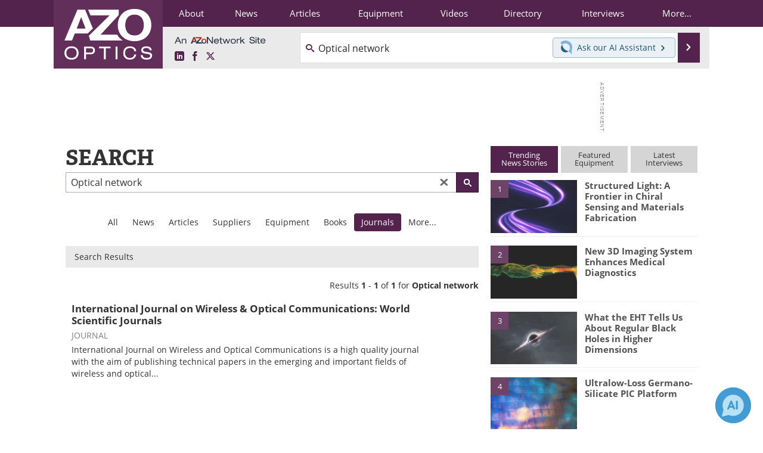

--- FILE ---
content_type: text/html; charset=utf-8
request_url: https://www.google.com/recaptcha/api2/aframe
body_size: 257
content:
<!DOCTYPE HTML><html><head><meta http-equiv="content-type" content="text/html; charset=UTF-8"></head><body><script nonce="TuLYsQroJ3EX9fQaZVVmdg">/** Anti-fraud and anti-abuse applications only. See google.com/recaptcha */ try{var clients={'sodar':'https://pagead2.googlesyndication.com/pagead/sodar?'};window.addEventListener("message",function(a){try{if(a.source===window.parent){var b=JSON.parse(a.data);var c=clients[b['id']];if(c){var d=document.createElement('img');d.src=c+b['params']+'&rc='+(localStorage.getItem("rc::a")?sessionStorage.getItem("rc::b"):"");window.document.body.appendChild(d);sessionStorage.setItem("rc::e",parseInt(sessionStorage.getItem("rc::e")||0)+1);localStorage.setItem("rc::h",'1769281983782');}}}catch(b){}});window.parent.postMessage("_grecaptcha_ready", "*");}catch(b){}</script></body></html>